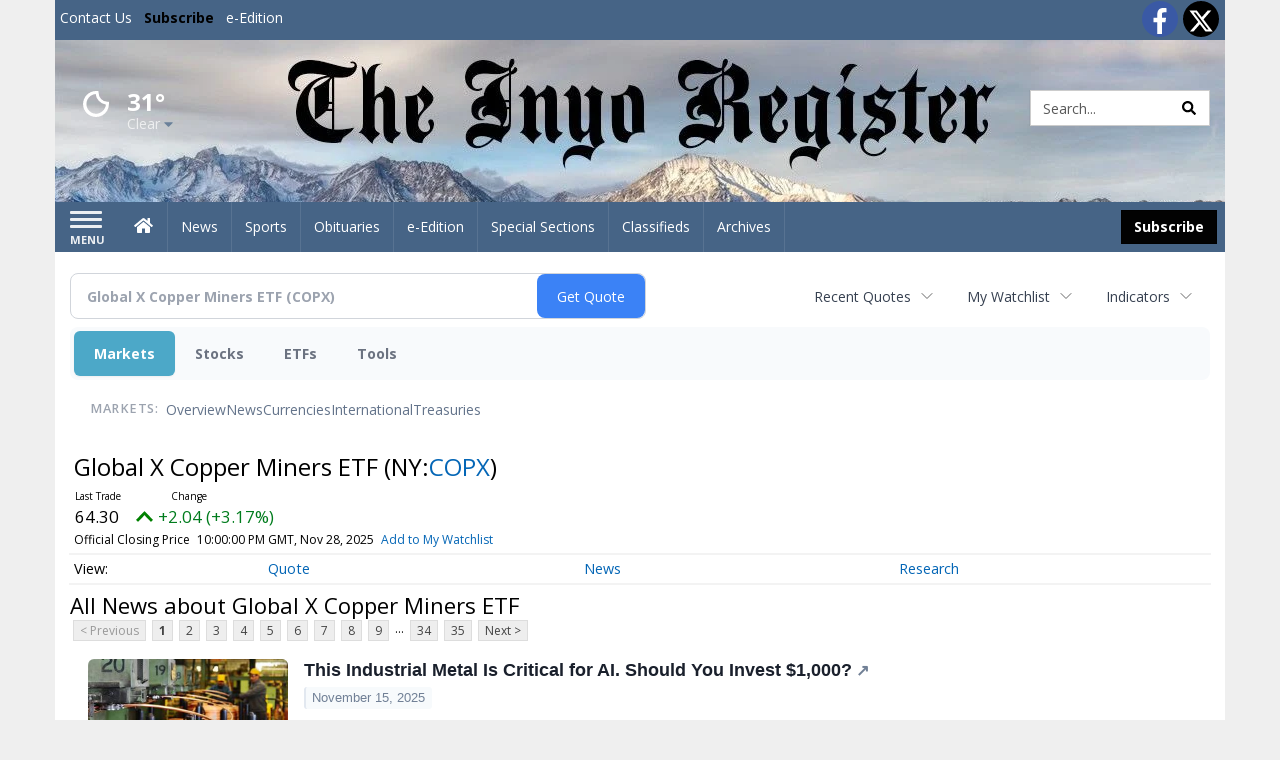

--- FILE ---
content_type: text/html; charset=utf-8
request_url: https://www.google.com/recaptcha/enterprise/anchor?ar=1&k=6LdF3BEhAAAAAEQUmLciJe0QwaHESwQFc2vwCWqh&co=aHR0cHM6Ly9idXNpbmVzcy5pbnlvcmVnaXN0ZXIuY29tOjQ0Mw..&hl=en&v=TkacYOdEJbdB_JjX802TMer9&size=invisible&anchor-ms=20000&execute-ms=15000&cb=zfca6uqayq2a
body_size: 45765
content:
<!DOCTYPE HTML><html dir="ltr" lang="en"><head><meta http-equiv="Content-Type" content="text/html; charset=UTF-8">
<meta http-equiv="X-UA-Compatible" content="IE=edge">
<title>reCAPTCHA</title>
<style type="text/css">
/* cyrillic-ext */
@font-face {
  font-family: 'Roboto';
  font-style: normal;
  font-weight: 400;
  src: url(//fonts.gstatic.com/s/roboto/v18/KFOmCnqEu92Fr1Mu72xKKTU1Kvnz.woff2) format('woff2');
  unicode-range: U+0460-052F, U+1C80-1C8A, U+20B4, U+2DE0-2DFF, U+A640-A69F, U+FE2E-FE2F;
}
/* cyrillic */
@font-face {
  font-family: 'Roboto';
  font-style: normal;
  font-weight: 400;
  src: url(//fonts.gstatic.com/s/roboto/v18/KFOmCnqEu92Fr1Mu5mxKKTU1Kvnz.woff2) format('woff2');
  unicode-range: U+0301, U+0400-045F, U+0490-0491, U+04B0-04B1, U+2116;
}
/* greek-ext */
@font-face {
  font-family: 'Roboto';
  font-style: normal;
  font-weight: 400;
  src: url(//fonts.gstatic.com/s/roboto/v18/KFOmCnqEu92Fr1Mu7mxKKTU1Kvnz.woff2) format('woff2');
  unicode-range: U+1F00-1FFF;
}
/* greek */
@font-face {
  font-family: 'Roboto';
  font-style: normal;
  font-weight: 400;
  src: url(//fonts.gstatic.com/s/roboto/v18/KFOmCnqEu92Fr1Mu4WxKKTU1Kvnz.woff2) format('woff2');
  unicode-range: U+0370-0377, U+037A-037F, U+0384-038A, U+038C, U+038E-03A1, U+03A3-03FF;
}
/* vietnamese */
@font-face {
  font-family: 'Roboto';
  font-style: normal;
  font-weight: 400;
  src: url(//fonts.gstatic.com/s/roboto/v18/KFOmCnqEu92Fr1Mu7WxKKTU1Kvnz.woff2) format('woff2');
  unicode-range: U+0102-0103, U+0110-0111, U+0128-0129, U+0168-0169, U+01A0-01A1, U+01AF-01B0, U+0300-0301, U+0303-0304, U+0308-0309, U+0323, U+0329, U+1EA0-1EF9, U+20AB;
}
/* latin-ext */
@font-face {
  font-family: 'Roboto';
  font-style: normal;
  font-weight: 400;
  src: url(//fonts.gstatic.com/s/roboto/v18/KFOmCnqEu92Fr1Mu7GxKKTU1Kvnz.woff2) format('woff2');
  unicode-range: U+0100-02BA, U+02BD-02C5, U+02C7-02CC, U+02CE-02D7, U+02DD-02FF, U+0304, U+0308, U+0329, U+1D00-1DBF, U+1E00-1E9F, U+1EF2-1EFF, U+2020, U+20A0-20AB, U+20AD-20C0, U+2113, U+2C60-2C7F, U+A720-A7FF;
}
/* latin */
@font-face {
  font-family: 'Roboto';
  font-style: normal;
  font-weight: 400;
  src: url(//fonts.gstatic.com/s/roboto/v18/KFOmCnqEu92Fr1Mu4mxKKTU1Kg.woff2) format('woff2');
  unicode-range: U+0000-00FF, U+0131, U+0152-0153, U+02BB-02BC, U+02C6, U+02DA, U+02DC, U+0304, U+0308, U+0329, U+2000-206F, U+20AC, U+2122, U+2191, U+2193, U+2212, U+2215, U+FEFF, U+FFFD;
}
/* cyrillic-ext */
@font-face {
  font-family: 'Roboto';
  font-style: normal;
  font-weight: 500;
  src: url(//fonts.gstatic.com/s/roboto/v18/KFOlCnqEu92Fr1MmEU9fCRc4AMP6lbBP.woff2) format('woff2');
  unicode-range: U+0460-052F, U+1C80-1C8A, U+20B4, U+2DE0-2DFF, U+A640-A69F, U+FE2E-FE2F;
}
/* cyrillic */
@font-face {
  font-family: 'Roboto';
  font-style: normal;
  font-weight: 500;
  src: url(//fonts.gstatic.com/s/roboto/v18/KFOlCnqEu92Fr1MmEU9fABc4AMP6lbBP.woff2) format('woff2');
  unicode-range: U+0301, U+0400-045F, U+0490-0491, U+04B0-04B1, U+2116;
}
/* greek-ext */
@font-face {
  font-family: 'Roboto';
  font-style: normal;
  font-weight: 500;
  src: url(//fonts.gstatic.com/s/roboto/v18/KFOlCnqEu92Fr1MmEU9fCBc4AMP6lbBP.woff2) format('woff2');
  unicode-range: U+1F00-1FFF;
}
/* greek */
@font-face {
  font-family: 'Roboto';
  font-style: normal;
  font-weight: 500;
  src: url(//fonts.gstatic.com/s/roboto/v18/KFOlCnqEu92Fr1MmEU9fBxc4AMP6lbBP.woff2) format('woff2');
  unicode-range: U+0370-0377, U+037A-037F, U+0384-038A, U+038C, U+038E-03A1, U+03A3-03FF;
}
/* vietnamese */
@font-face {
  font-family: 'Roboto';
  font-style: normal;
  font-weight: 500;
  src: url(//fonts.gstatic.com/s/roboto/v18/KFOlCnqEu92Fr1MmEU9fCxc4AMP6lbBP.woff2) format('woff2');
  unicode-range: U+0102-0103, U+0110-0111, U+0128-0129, U+0168-0169, U+01A0-01A1, U+01AF-01B0, U+0300-0301, U+0303-0304, U+0308-0309, U+0323, U+0329, U+1EA0-1EF9, U+20AB;
}
/* latin-ext */
@font-face {
  font-family: 'Roboto';
  font-style: normal;
  font-weight: 500;
  src: url(//fonts.gstatic.com/s/roboto/v18/KFOlCnqEu92Fr1MmEU9fChc4AMP6lbBP.woff2) format('woff2');
  unicode-range: U+0100-02BA, U+02BD-02C5, U+02C7-02CC, U+02CE-02D7, U+02DD-02FF, U+0304, U+0308, U+0329, U+1D00-1DBF, U+1E00-1E9F, U+1EF2-1EFF, U+2020, U+20A0-20AB, U+20AD-20C0, U+2113, U+2C60-2C7F, U+A720-A7FF;
}
/* latin */
@font-face {
  font-family: 'Roboto';
  font-style: normal;
  font-weight: 500;
  src: url(//fonts.gstatic.com/s/roboto/v18/KFOlCnqEu92Fr1MmEU9fBBc4AMP6lQ.woff2) format('woff2');
  unicode-range: U+0000-00FF, U+0131, U+0152-0153, U+02BB-02BC, U+02C6, U+02DA, U+02DC, U+0304, U+0308, U+0329, U+2000-206F, U+20AC, U+2122, U+2191, U+2193, U+2212, U+2215, U+FEFF, U+FFFD;
}
/* cyrillic-ext */
@font-face {
  font-family: 'Roboto';
  font-style: normal;
  font-weight: 900;
  src: url(//fonts.gstatic.com/s/roboto/v18/KFOlCnqEu92Fr1MmYUtfCRc4AMP6lbBP.woff2) format('woff2');
  unicode-range: U+0460-052F, U+1C80-1C8A, U+20B4, U+2DE0-2DFF, U+A640-A69F, U+FE2E-FE2F;
}
/* cyrillic */
@font-face {
  font-family: 'Roboto';
  font-style: normal;
  font-weight: 900;
  src: url(//fonts.gstatic.com/s/roboto/v18/KFOlCnqEu92Fr1MmYUtfABc4AMP6lbBP.woff2) format('woff2');
  unicode-range: U+0301, U+0400-045F, U+0490-0491, U+04B0-04B1, U+2116;
}
/* greek-ext */
@font-face {
  font-family: 'Roboto';
  font-style: normal;
  font-weight: 900;
  src: url(//fonts.gstatic.com/s/roboto/v18/KFOlCnqEu92Fr1MmYUtfCBc4AMP6lbBP.woff2) format('woff2');
  unicode-range: U+1F00-1FFF;
}
/* greek */
@font-face {
  font-family: 'Roboto';
  font-style: normal;
  font-weight: 900;
  src: url(//fonts.gstatic.com/s/roboto/v18/KFOlCnqEu92Fr1MmYUtfBxc4AMP6lbBP.woff2) format('woff2');
  unicode-range: U+0370-0377, U+037A-037F, U+0384-038A, U+038C, U+038E-03A1, U+03A3-03FF;
}
/* vietnamese */
@font-face {
  font-family: 'Roboto';
  font-style: normal;
  font-weight: 900;
  src: url(//fonts.gstatic.com/s/roboto/v18/KFOlCnqEu92Fr1MmYUtfCxc4AMP6lbBP.woff2) format('woff2');
  unicode-range: U+0102-0103, U+0110-0111, U+0128-0129, U+0168-0169, U+01A0-01A1, U+01AF-01B0, U+0300-0301, U+0303-0304, U+0308-0309, U+0323, U+0329, U+1EA0-1EF9, U+20AB;
}
/* latin-ext */
@font-face {
  font-family: 'Roboto';
  font-style: normal;
  font-weight: 900;
  src: url(//fonts.gstatic.com/s/roboto/v18/KFOlCnqEu92Fr1MmYUtfChc4AMP6lbBP.woff2) format('woff2');
  unicode-range: U+0100-02BA, U+02BD-02C5, U+02C7-02CC, U+02CE-02D7, U+02DD-02FF, U+0304, U+0308, U+0329, U+1D00-1DBF, U+1E00-1E9F, U+1EF2-1EFF, U+2020, U+20A0-20AB, U+20AD-20C0, U+2113, U+2C60-2C7F, U+A720-A7FF;
}
/* latin */
@font-face {
  font-family: 'Roboto';
  font-style: normal;
  font-weight: 900;
  src: url(//fonts.gstatic.com/s/roboto/v18/KFOlCnqEu92Fr1MmYUtfBBc4AMP6lQ.woff2) format('woff2');
  unicode-range: U+0000-00FF, U+0131, U+0152-0153, U+02BB-02BC, U+02C6, U+02DA, U+02DC, U+0304, U+0308, U+0329, U+2000-206F, U+20AC, U+2122, U+2191, U+2193, U+2212, U+2215, U+FEFF, U+FFFD;
}

</style>
<link rel="stylesheet" type="text/css" href="https://www.gstatic.com/recaptcha/releases/TkacYOdEJbdB_JjX802TMer9/styles__ltr.css">
<script nonce="Q9lYsMEN1FDPHKIAZaUPXA" type="text/javascript">window['__recaptcha_api'] = 'https://www.google.com/recaptcha/enterprise/';</script>
<script type="text/javascript" src="https://www.gstatic.com/recaptcha/releases/TkacYOdEJbdB_JjX802TMer9/recaptcha__en.js" nonce="Q9lYsMEN1FDPHKIAZaUPXA">
      
    </script></head>
<body><div id="rc-anchor-alert" class="rc-anchor-alert"></div>
<input type="hidden" id="recaptcha-token" value="[base64]">
<script type="text/javascript" nonce="Q9lYsMEN1FDPHKIAZaUPXA">
      recaptcha.anchor.Main.init("[\x22ainput\x22,[\x22bgdata\x22,\x22\x22,\[base64]/[base64]/[base64]/[base64]/ODU6NzksKFIuUF89RixSKSksUi51KSksUi5TKS5wdXNoKFtQZyx0LFg/[base64]/[base64]/[base64]/[base64]/bmV3IE5bd10oUFswXSk6Vz09Mj9uZXcgTlt3XShQWzBdLFBbMV0pOlc9PTM/bmV3IE5bd10oUFswXSxQWzFdLFBbMl0pOlc9PTQ/[base64]/[base64]/[base64]/[base64]/[base64]/[base64]\\u003d\\u003d\x22,\[base64]\\u003d\x22,\[base64]/dMKJOgfCmm3ChG3DoMKbw7nDgMOhJMKCwr4IMsO5NsOFwp3Co1zClxx7FsKYwrUkKGVBSXASMMOOQHTDp8Oxw4knw5RswoBfKB7DhTvCgcOZw7jCqVY2w7XCilJfw4PDjxTDrTQ+PzbDkMKQw6LCicKQwr5ww7rDvQ3Ch8OCw5rCqW/CvQvCtsOlbSlzFsO3wqBBwqvDv1NWw512wqV+PcOjw6otQS/[base64]/[base64]/Ci8OXw47DrMOAHMKFH8O5w4rCoTfCrMKow49Mam5Ewp7DjsO6SMOJNsKnNMKvwrgaKF4UYQBcQ33DlhHDiHLCp8Kbwr/CukPDgsOYZ8KhZ8O9ESYbwroeDk8LwqoCwq3Cg8OJwrJtR3zDg8O5wpvCn3/Dt8OlwpRPeMOwwoh+GcOMXC/CuQV/wr1lRmHDkj7CmTXCsMOtP8KlMW7DrMOHwrLDjkZiw6zCjcOWwr7CgsOnV8KhJ0ldKsKfw7hoDTbCpVXCtUzDrcOpA3cmwpl7QAFpUcKmwpXCvsOUe1DCnw4XWCw5On/DlW8ILDbDlGzDqBpEHF/Cu8OmwrLDqsKIwqLCoXUYw6bCtcKEwpcUHcOqV8K+w4oFw4RHw6HDtsOFwp9IH1NKe8KLWhwCw755wrpTfiluaw7Cuk7CtcKXwrJrEi8fwqPCkMOYw4oWw6rCh8OMwq4aWsOGdmrDlgQwUHLDiEzDrMO/wq0vw6ALDAFQwrTCrzJkX311SsORw63DpyvDpMKVLsOQDTVdXHTCqm7ClsOAw4bClz3Cs8K5PsK/w7kew7nDqMOzw48aCsOPLcOUw5zDowBENTXDujvCrmvDl8K6Q8Oyazo/[base64]/DhcOxw5nCkcOswrXDtGrCuEEdwqZiw6DDn8KXwr/[base64]/DscK+Y1tOw6vCnFDClcOnASDDo8KeU2Nqw4tEwqAYw61Vw6RpTsO3HkLDmcK7B8ODLG1WwpHDjVfCs8Ojw418w4EiecK1w4hPw6IUwobCocOtwqMSIWVvw5XDp8K6YsK3JBPCuhdmwr3Cj8KAw7YdSC5Gw5zCosOSeRRBw7DDj8O6bcKtw5/CjWZAXxjDocOtc8OvwpHDpgbDl8OiwobCjMKTdlhJNcK5wo0tw5nCvcKwwoDDuAXDnMKkw61scMOjw7B+WsK6w45/J8O3XsKFw4RGa8KTG8Osw5PDmyRkwrQcwpsJw7UmQcOhwol6w6gqwrZMw73DosKWwqtIBCzDnMKdw5ohcMKEw75GwowDw73CnnTCpUpVwrTDocOAw4JCw5kwA8KQY8K4w4XCiCTCqnTDrF/DgMKddcO3RsKjN8KEIcOqw6t5w6/CtsKCw6bCq8Oyw4/DkMO4aBwHw41VU8OMLBnDlsKWY3/[base64]/CnMKIwr7Dn8KRw4DDu8Oxw40Ow7/CiTbCh8K0aMOLwoIpw7huw6IUJsOpUUPDlR92wprCisOnUW3CgBhbwo0nM8ORw5DDqnHChcKpaDzDhMK0A37DnMKwNwXCmzbDrG45dcKXw6Ijw4zDrwnCtcKdwo7DkcKqSMO7wpFGwoLDqMOKwr5+w5rDrMKoLcOkw5sMVcOMVAZmw5/CvcKmwocPT3vDuG7ChSIEVCtfwp/CscOTw5zCqcO2CcOSw5DDrktlMMK6w6k5woTCosKNezPCjsK2wq3CticqwrTCn0tpw5wwP8Kkwrs4JsOAE8KPFsO3f8KWw6/ClzHCi8OFakEROlPDkMODU8KPC1sgQgY8wpZTwq5pKsOlw5gwSxtnGcO8X8ORw7PDoyvClcOgwrjCtQvDiA7DqsKMCsOUwqllYcKoVcKaaDjDi8OjwoPDrWcGwqvCkcKEAgzDqcKEw5XCrFbDucO3R0kdw6V/CsOvwogCw63DtB/[base64]/Di8O6T0AiwrDDmMKIw4TDlRZUXsOewplNw6Q7NcOODMO/XcKxwro9OMOZHMKOTsO9wpzCpMK3QT0gXxJRKiFUwrhKwrDDt8OqS8OXVAfDoMK8eQIccsOfGMO8woPCssOeRjVgw5nCnCTDqU/CuMOMwqjDsx1Fw6MFBSnChEbDpcOUwr91CCQgAEbDnwTCgS/[base64]/DssOSOg8ZCsOeYxfChCLDmsO9wo0dwpgtwohsw5vDosOTwoLCnHDCvSPDicOIVsK3CRF4aWXDqRDDnsKNMnlWQW1PfG/CkTBnJA0uw53CgcKpfcKLQC03w6DDiFDChgTCgcOKw43CkzQEW8Orw7EvfcKLXyHCrXzCg8KLwq5TwqHDiETDucOzQEtcw7bDlsO9PMO8OMOcwo3Dt2zCt28YdEPCp8OMwoPDvcKvPGvDmsO/[base64]/[base64]/[base64]/[base64]/[base64]/w4jDgsOew79Pfnl4w5ASEsKVw7zDpVsaw67DiW3CmQLDvsKow6E/bcOywrF0M1drw63DpDNOVnQNc8KYXMOBUjDCkVLCnkY/QjU8w7jDjFovKsKrC8OUNwrDlxQAEMK1w4V/RsOhwpwhasKpwonDkHJJdAxvMhpeA8Kew7bCvcOkZMKwwopRw5nCjWfCvA52wozChmbCssOFwqMBwoPCiUbCplc8wpRhw4jCryI1w4J4w7vCj0TDri93fj1BTQMtw5DCoMOWK8O1ezAXfMOPwoLCl8OTw6rCsMOHwod1IyfDlB4Jw4JWesOAwoDDmRLDgsKlw4VQw4/Cj8O1ZxzCvsO0w5LDpnh4JGvCksO6w6J5BFB/acOXw7zCscOOFncOwpvCqsOBw4DChcKxw4AbHsO0esOWw6wSw77DgFFqRwo0HsODbnrCq8OxK1Qvw4/CisKpwo1ICw/DsXrCq8O6ecO/V0PDjA4bw7dzCXfDpsKJRsOXNWpFSsKlSWFNwqQdw7PCvMOhEAnCq1Qaw4fDqMOAw6ANw6jCtMKFwqHDn0LCoiVFwqrDvMOgwqw6L19Jw4dfw707w4HCmHd+XVnCsAbDkmstKhlsIcOsRjoqwpVqLB9XUD/DiFsOwr/[base64]/wr/CtQJWwoBaDFDDrzbCuxPCoHPDt8OLdsK1wrUKEjByw510w69cwpFmRnLCg8O4WBHDvRVqLMKtw4vClThzS1zDhHnDmMORwqN6wpBfcwpFIMKEwodAwqZqw6FtXz03dsOYwqpJw4DDusOeFsOUcwBFX8OYBz5kXxvDicOqGcOFRcOsR8Kmw63ClcOJw7Euw78kw5/[base64]/SgXDvUbCp8KiFzcUwqsPAnXCvsKmwpNXwowjbMKFw40lwpHCmMOrw4wDM14lYxXDnMKRKhLCkMK1w4TCp8KYwow4IsOUeF9fcEbDtcO+wp1KGCLCkMK/wpBeSBBowqttHxvDvh/CrFoRw5jDuGbCsMKOPcKVw50pw5IHWCIdfitlwrTCqhBNw4XCvinCuRBIcx7CtsO1YmDCkcO2RcO9w4M4wofChUxkwpAFw7ppw7zCrMO6ZlvCjsOlw5PDuDLDuMO1w5PDjcKndMKIw6XCrhA1N8OGw7hCGHotwrLDmTfDmzAYTmLClhDDuGpPL8OJL1s5wrU/w7dOwpvCrzTDl0jCu8OmaDJgUsOtHT/DgWsBCGs0wqfDjsOKLAtGdcKgZ8KQw6Mmw6TDnMOAw6BWYRVKOnpxSMOBe8OiBsONG1vCjFHDjFrDrG1APxsZwp1GFELDhks/FMKrwoxWW8O3wpoVwrN6w6LDj8KywrjDpmLDkX3CmhxOw4ZYwpPDmMOow5HCnDk6wqLDsVXCuMKIw7Ziw7vCtVDDqDVEaTEPNRTCm8KWwrVSwofDvQLDuMOEwpMbw5fDscKlOsKBd8O2FiHClnIsw6/Cq8OMwqnDmcOMHsOcDho3wodVIELDhcONwrBxw4PDhG7Ds2fCl8KKa8Ogw5Fdw6tsWB7CpGvCmFQNX0HCunvDn8OBRA7DrwVkwojCssKQwqbCrkBPw5hjNkzCuQdRw7PDncOpB8KrRgkWWhrCkC/DqMO/wrXDi8O4w4zDucORwokmw7TCssOhRAU/wpNtw6XCuXTDu8ODw4t7ZsOGw4sxLcKWw4hOw7ItKEfDv8KuMcOkf8OxwpLDmcO3woNfUn4Ew6zDjGlDVyfDmMODZUx0w4/DucOjw7AHdsK2b3t9QMOBLsOGwo/CtsKdOMKPwrnDhcK6YMKeH8K8HHBRw6JJaGUFHsKRB2csaSTCpMOkw6JVfHtGJsKiw5/CoXMPNBZpCcKyw7/DncOpwqzDqsK1CMO8w6/DnMKWV0vCjcOcw6fDh8KZwo5Xe8OJwpnCgHbDhD7Cn8KEw7zDn2/Ctl8zBGYtw68UNMO/FMKew491w4cpwqvDusOGw6QJwrDDmR8ewq9LH8KLB2jCkTxCwqJNwqFQSAbCuDw2wqgiWMOAwpQnTsOcwqM/w4JWbcKEQH4HeMKUGsK9SmMuw61cRnvDgsKMDMKww7nCjA3DvWHCr8OLw5TDiAN1aMOjw73CpcODd8OTwrJ9woXDvcOURMKLX8OTw4fDvcOIEn83wp0gBcKDFcO7w7fDlMK1SjlrQsK6RMOaw5wiwrzDicOHIsK9VMKYXGXDisKWwqFUYsKNYztiT8ONw6ZPwrApd8O/H8OiwoZCw7Euw5vDl8OQUCbDlMONwpoQKxnDncO9CcOzXVDCsxTCt8O5aVALA8K9E8K9ATp2RcOWCMOsfcKdAcOhIQAxPUMIZMOZHggMOxnDvEpbw6ZwVQtvQ8OpTU/Clnl+w6Rew5RecHRHw6bCuMKkbkhUwq1Uw7NNw4LDpH3DiUnDqcKkUlnCgiHCp8OyJ8KEw6YKfcKnJRfDlMK2w7PDt2nDlyLDgkoewq7ClW7DosOFWMKIWhtaN0/[base64]/CoSLDg8KsXkcvJ2XDt8Klw6MSw794UkDCgMOMwpPDkcO+w5DCiyfCucODwrA+w6HDl8O1wr1kEXnDn8KkPMOFDcKzc8OmC8OvLMOeaQ11PhHClkTCj8O0X2XCqcK/w5PCmsOzw6HCnCTCsGA4w7rCgFELcCvCvFIEw6PCgUDDmx1AXA/DixtZNsK0w6kTflLDp8OcDcOnwoDCocKMwrfCrMOrwq4ewpphwpzDqgcCMVtxH8KQwpJ+w6xBwq9zwp/Cv8OAR8KXJMOKSQZsUUE7wrZUdMK2DcOCSsOew5glw70Lw73CrwpafsOiw5zDoMOXwoMJwp/[base64]/CmcKhQAUsXsOyw6YKf8KbZnkKw4LDi8OewrJGZ8OYScOFwo8Mw7UyQMO9w7Qww4TCqMOBGlfDr8KVw4V5woV+w4nCvcKOOVFeLsOMAsK0GHbDpALDnMOrwoEswrRPw4HCqnEiblXCr8KHwqTDo8K2w5zCrzk0P0gYwpY6w63Cp2B+Dn/[base64]/DqMOKwqMFEcKGWsO9BUgmJsOhw5PClMKjw7oHwq/DnBXCv8ONFQfDn8KSeXx/w5PDisObwrxew4LDgQPChsOxwrx1wqXCqMO/KsKFw5cvS20qE1XDrsKXGcKqwp7CnnXDj8KowpzCp8K1wpTDgCgqDBXCvi/CulgoClNBwoZpeMKDEEtyw5XCuhvDhEjCg8KzCsK2wpQGc8Onw5fCsErDrQ46w5bCuMOiWkkSw4/CtVVJJMKhNijCnMKlMcOtw5gMwpEsw5k7w4DDtmHChcK/wrR7w5jCn8OiwpR2QRDDhRXCncOxwoIWw6fCr3nCg8O2wo/CvSQFXsKTwqpcw7IMw5VhYlvDm0VeWwDCmcOWwo3CnWF9woYMw6IkwrHDo8OYd8KZNGLDncO0w4HDrMOwJcKYWALDkHRATcKBFllGw6jDrVTDlMO5wpFRCx1bw7sLw7HCnMKEwr/DkMKkwqgpJsO7w6JKwpPCt8OREsKjw7AgSkvCigjCmcOPwpnDjDAlwolvb8OqwrXClMKqWMKfw4d2w5TCi34THGgtM20pHgHCoMO+wp50eFHDl8OgHgHCqm5nwonDoMKuwofCmsKuXEFnPA1lNwsVagrDq8OdJClZwoHDhyzCsMO/P0Z7w6xZwptxwpPCjMKOw7lbOXlbBsOBV3E2w5EDcsKGJjnCvcOkw4BswpLDp8OyTcKYw6rCtmrCgm1XwpDDlMOfw4fDsnTDvMO4w4/Co8O2VMKKBsKsMsKaw5PDjMO/IcKlw4/DlcOOwrgsawjDikfCo1hBw7E0UMOtwpMnDsK3w7F0XsKJC8K7wrcKw4E7BxHCrsOpXArDqijChzLCs8OyMsKDwrg4wpvDpysXJxkowpJcwq8qN8KybmvCsAM9WjDDusKnwqNIZsKMUMKPwrZYRsOXw7NIMSEbwoTCicOfH03DmMKdwrXDpsKMDA4Kw7BJKzFKNT/[base64]/[base64]/CiA5Wwq0mIDQ3FlovCsK0QG8Ww5Yrw5XCgQN1aSfClRLCscK/PXwuw4BtwoRmNsKpDVN4w4HDucKxw4wSw6XDulHDocORIzh/cw8Mw4gfRsKmw4LDvgckw6LChyMMZBfCj8O5w6rDvMOxwpoIwpfDqwFqwqzCjMOoF8Knwo8zwp/[base64]/B31gwrxlwqNKMcKUD8O3w53DkMKOw4PDnTouc8KKHFDCtk96MVotwqZlcW4ndcK0EmJhYXdWdHNlFSE9OMKoQSVAw7DDq37DmcOkw6gCw5TDkiXDikR0ZsONw5fCgmo/D8KmCFDCkMO0wp0jw7HCinkowoTCksK6w4rDgsORMsK0wqbDgk9ASsOdw5FIwpAFw6ZFJ1Q2M0keEsKKwpHDs8K6MsOHwqPCpE9ywr7CikY3w6gMw6ADw65/d8OjKcO1wq0VbsOnwpAfUCJowp91JRp9wqsZPcOhw6rDgjbCgsOVwoXCuzrDr3/Di8ObJsO+RMKAw5kcwqBVTMKAwoIGGMKwwqE3wp7Doz/[base64]/DuwHDhXEKUld4GTUIwrDDu2bDmTbDqMK5ATXDqEPDk2/CmzfCncKWw6JRw5EXKhsjwqnChVodw4TDrMOfwr/[base64]/DognCicKGOsO0wp04TcKBFsKcGMOEB8KZX0bCkjFCEsKPbMKlWC0FwpTDtcOUwqARJMO4ZCPCp8OPw53DsAAReMKrwrFqwokzw7fCsmYcG8KwwqN0BsO/wqUfCF5Pw7LChcKfJsKSwpHDtcKiJ8KSOFrDl8Kcwr4Iwp3DsMKGwobDs8K3a8OoAgkRwoANI8Ksf8OKYSkHwp8iEz7Dt1Q4HnkGw5nCpcKVwrt1wrTDusOxcEPCri7CjMK5EMK3w6rCmmnCr8ODOsOKXMO0d3J2w4YqX8KMJMOnKsK/w5jDjQPDgcKBw6oaLcKzO2/DmmR7woAPYsOjMiprYsOVwoxzcFnCn0TDvlHCihHCoURBwowKw67DjT/DlHlXwrdew77CqzfDp8OmSHnCrVbCicKCwrbCo8KWAV7DpsKfw48bwpvDncKHw5/[base64]/[base64]/CgsK1wqnDjMOgdsKiw6LCosOPw4DCtMKbwrsGwqtdEz0MLcO2w63Dr8OuQWxCGAdFw4kiBiPClcOyFMOhw7bCmMODw6bDusOYPcOHXwDDocKWG8OIWBPDocKTwp8nwpTDncOOw4vDvCPClFrDvcK+awXDqXbDp18mwo/CkcONw4A6wrHCtsKvGcK4wr/Cu8KNwrZoWsOzw5rDmTbDs2rDlAPDsjPDv8OlV8K2wojDrMOqwqbDnMOxw4TDsnXCjcKOO8OKWgfCncO3CcK6w5JAI0ZXFcOYbMKgWiAsW2bDusK6wqPCoMOuwocIw40gBy3Dv1/DsRPDh8O/wozCgEpMw4wwXSNtwqDDnDnCqXxCFS/CrBB8w6nCgwPCmMKnw7HDtzXDl8Kxw69Kw4pyw6h8wqjDisKXw5XCvT1wNw5uajc2wpnChMOVwr/Ci8Oiw5vDlV3DszVsdQ9VEcKND1XDrgA4w6fCvcKpJcKYwpp0W8KtwpjCv8KxwqQaw47CtcOhw6LCrsKnTsOYSg7CrcKow4rCkzvDqRTDjsKVwrvCpzFbwrhvw75twpDClsOhIjcZYhHDucO/[base64]/[base64]/CrhVnakMGYsKQcMOSw6LDhilZawHCmsOOO8OUc25GCgNyw5HCknwMElcJw73Dp8Okw7d2wqLDs1wtQCElwqvDvW8+wrXDuMOow7Qnw6FqDEXCqcOCbcO7wrg5GMKDwpoKSRzDjMOvU8ObVsOzex/Ct33CoCfCsjjCosK6WcK3A8KWU3rDpxTDjjLDo8O4woXChsKbw7YxV8ODw4waLj/Dkw3CuFPCjVHDswg1d2vDgMOMw4vCv8KQwpHChHtJSWvCl3lWecKFw5XCj8KFwoPCpCHDsRgSV1ArLn14RGrDgEvCt8K+wpzCjcKVBsO/wp7DmMO2XkvDkWrDt1DDksOrFcOHw47DisKAw7TDrsKRByF8wp1Xwp7DlG52wr7Cp8O/[base64]/Dm8OYNsOZG8OjIzMreShhwoHCtsOPwrx/QcOYwrI8w4RMwrvDv8OBNHQ1cgDCksOFw4bCqkLDs8Ojd8KCFMOIcQPCssKlZsOZHsKNGQTDjUo+dFDCjcOXO8K4wrLDj8K7LcKVw5UPw7cvwp/[base64]/[base64]/Ckw9Qw47Cu8KJw63CmDrDu1/CnSnCtFrDv2AXw79bwq4nw6MOwpTDp2lPw4NAw5TDvsO8AsK5wopRfMKMwrPDkWvCtD1sY2IODMOKOmXCu8KLw7QgUw/CgcK0PcOQAU55woN5HH5IJkMFwpRnYVwSw6N0w7VcSsOsw5NJW8KLwpPCvksme8KXwqbDq8OUccOHPsOhZnbDkcKawoYUwp5XwoJ3bMO6w7FfwpTCqMOHDsO6E1zCrcOtwpnDlcKAMMOfKcKCwoMew4cBEWQzwq/ClsOXw5rCkR/DvsONw4Qiw5nDgGbCozJRKcKWwpjDiixPNVzCnEc8RsK0OcKsHMKaGQvDoRJSwpzCsMO9GhXCsmQuXsK1JMKfw78bZFXDhSBFwofCgjJfwr/DjisaVMKPb8OjHE7ChsO3wqHDshTDmn11NMO8w4fCgcO4DC/Dl8KLL8ODw6V6elLCgy8iw5bDj2ALw5E3w7VbwqTCrsKEwqvCtCYSwqXDmQJYPcK7LFQ6X8K7IUFmw4U8w5w4IxPDpUDClsOqw5Ntw4/DvsOrwpZww495w51IwpvCiMKLZcOqOl4ZASrDiMKRwosKw7zDisOewqJlSDFFAEAiw4UQZcOmw4YCWMKxUnVEwrbCvsOJw6HDgHIhwpYowpLClxvDuTxiGcKdw6fDl8KewpAvKw/DmhfDkMOfwrQwwr01w4dEwqkawpsDVg/CizN0XhcvL8KIbGLDkcOlBU/[base64]/FsKLw4zDlsKVJcKeAEnDocOoa8Oze8KBK0fClsOLw4bCtFvDriFgw5UvZMKtw50Hw6/CsMK0NUXCpMK9wpkTC0cGw7w7aApVw4JjcMOWwrPDhsK2R3ExMirCmsKBwoPDqGDCsMKQfsO+dT3DrsKYVH7CrgURGTNhGMKFwpvDv8Oyw6zDvCA0F8KFHQ7Cv08GwqZXwpvCt8ONEhdVZ8KMSsKpKifDuyrCuMKrFVNaXnIvwqHDlUTDi1jCrC/DusO9YsKkLMKDw5DCg8OGCy1GwpzCksONMQRzwqHDosOiwpfDucOKTsK/[base64]/[base64]/UW8Lwp/DvTvDnTMAQcOjw5lRXcOaYVNhw58zf8OldMKyesOAAHQRwqoTwobCqMOSwrvDhcOkwo5GwrjDr8KJYcOaX8OMeiDDpDrDlnvChCsGwrTDjMKNw7wNwrnDuMKfIsO2w7VDw6/CvMO/w4PDtMKAw4fDgXrCtDnDlGJHJMKUE8OaaBNpwqB6wr1Mw73DjMObAmjDkFZ7NcKUFivCkgcoJsOHwprDhMOJw4fClMO7LxzDvsKZw6FZw4jClXDDhTMRwp/Ds3c2wovCiMOmVMK/wr/DvcKlFRoQwpDCok4TOsO4wqsNTsOmw4wDVipXecOpX8KZF0jDtlgqwoxBw5rDkcKvwoA5RcOSw43ChcOqwobDuUnColBswr7DicKDwqPDtsKFF8Kxw514GnlpLsOsw6PDogo/[base64]/[base64]/Cn8KWXsOHwpFhwqhvRCRxH0NYw4Aaw7vDmH/DpsOZwqTChsK+wqLCh8KTUm18BmEpcF8kMzzDosOSwp8lw7oIJ8KpWsKVw6nCscO2RcOYwpPClSoIX8OFUnfCg3h/[base64]/[base64]/Cklt1wpfCo2hAw43CrDzDjcKpLWckwozClsK1w5XDknbCl8OjPsO2SQMFPh9cbcOMw7nDk19+ZR3DjMO8wrPDgMKCa8Kqw5JeVT/ClsOBaS5HwoLCjcOiwphzw4Y9wp7Dm8KibQItUcOxRcO2w73DqMKKaMKew4B9IMONwrbCjQZRW8OOYsOXAcKnLsKpJDvDpMOzT3NVEwJiwqBOHT9ZF8KQwpMdWQZYw5oJw6XCoDHDq05Two5JfyvCscKowpw2DMOTwrMqwpbDimvCsxRUcl/[base64]/Ck2ZRwrvDgx7CqS55wrFlGng2w4/DqTZZOjPDqSt2w6zCqAnCsHoSw7peKsORw7/DiTTDocKywpMxwpzCqnRJwq4Nd8O9fMONYMKpXVXDoj9ZL3YbHsOELHErw6nCsEDDh8K3w7LCu8KYSjV3w4gXw6VhJVlPw6/[base64]/CsOnw5lGOMKyKAMawrnDpXYeGUB9IQHDnRfCoTRKIz/CuMOxwqRjSsK7exhJw5I3AcOewqQlw53CoBZFc8ONw4Ykd8Knw71YQ38owpsPwooFw6vDk8K6w5TCiGhUw4BcwpfDilxoRsOzwpEsAcOqMVbDpAHDr0c1R8KBX2TCpg1zP8K8J8KAw5rDsTXDojklwr8Tw5N/[base64]/CrhXDmcKLw4XCscOnw4EKasKGNMOFDcODw7nCpkpKw4d6wp/CjjomScKvNMKQOB3Do11GC8OGwpfDuMODSCVYIEHDtkLCoHvCjHs5McOZZ8OKRWXCgnvDpwXDkU/Ci8OPfcOew7HCtcKmwrgrOCzDicKHUcKrwo/[base64]/CsMO+B2bCn03CoMOhwrHComskaGdsw5jDvFvDghZMK0p5w5jDkxRvTSd6GMKfdMOsBxnDiMK9RcOlw4ogZnNAwpnCpcOCBMKeKiMvNMOww7bDlzDClkx/wpbDu8OTwovCisOLw57CvsKBwqkkw6fCucKwD8KHwrXChCd+wowlc3jCjMOFw6vCkcKuAMOdf3LCo8O+XTHCo13DgsKzw4woS8KwwprDmhDCt8KjbEN/KcKPccOdwrTDrsOhwpULwrfDnEgnw4bDlMKjw5loMMOKfsKdbUrClcOzEMKcwokYc2M2R8KTw7ptwqQ4JMKxLMKqw43CgBHCucKLPcO9ZFXDksOkasO6BcKdw756wqHCpsOkdS45R8KVYT4Tw61twpdwQQdeO8OsZUBLZsKOZBDDkCjDkMO0wqtXwq7CvMK/[base64]/Di8KCwoTCpsKxwpxsw7TCvMKpQF3Dh8KpdcKcwpd/[base64]/DvsKvZcKDXXAvKmkUVnJdwosyHFnDrcOtwpMRBzYGw5JzChvCjsOGw6fDpjbDlsOeIcOvIsK4w5QHXcOUCQICaA4UaBPCgjrDisKjQMK7w4nCqcK6XS3Ci8K7XSfDjMKNJgsRX8KTeMOiw77DonPDocOtw7zDtcOOw4jDtmFDdyd/[base64]/DvCbCs8OiPcOkPMK+DW1xDMKAwoPDssKlw5dOJsO7RsK5cMK6NsK5wpYdwqkswqLDlVc1wp/Ck1t/wqjDtTkvw4nCkWV/[base64]/KERPQsO5w5I7w6LDm8O7wojDlF7CocOxMAAmQ8KICyVLQRUrVh/CrRgdw6PCtFUPGsKVIsOUw5jCiFzCsnQdwqQ7U8OmAi1zwqlPHEDCicKUw7Ruwop1UHbDk04xX8KIw7ViLsOFGlLCtsKqwqfDgiXDgcOgw51Nwr1ARsO4TcK4wpDDqsO3ShHCmcOYw6PCosOgECzCinrDoi10wp4kwqTCrcKmWlDDnzbCu8OJIi/[base64]/CjsOHGFTCgMKIeMOHOsOKwofDiC7Csz5CZHDCsWYbwo7DgRVvZ8KoDMKocyTDlEDClW4lRMOjBcOtwr7CkGoDw6LCtsK2w4krJg/DoWtqAR7DqAx+wq7Dp2TCnE7CoixIwqAHwqzDuk9vMA0oeMKxIUQcNMOUwp4Gw6QMw7dYw4E2djTCn0FyOMKfa8OQw4LDrcOOw4LCkxQ3VcKrwqN1UsOTVWQzdAshwq05w4lOwp/DvsOyZMOYwoTDtcOEbCVIHHDDrsOewqgIw4o7wrvChQrDm8K/[base64]/CnAV9W8KzCQjDlHfCl8OFTzAdw59YblPCqxwQwo3CgzzCo3kDw716w5DDs15SUsK5eMK/wol0wp4ww5VvwrnDlcK0woDCphLDpcKtaC3Du8OwBcKUUxDCsg0qw4gZD8Kowr3Cu8OHw604wotOwqZKSyzDiTvCvAEgwpLCnsKLTsK/Fn88w405wrXCscOrwqjCosKFw7LClcKNwoF6wpcBDjQiwogtbMOPw4/DtAs5bjMKecOmwqfDhMOQDUHCq1jDsAZxOsKiw5zDksKKwr/Ch0EQwqjClcOCecOXwqoFLCPCo8O7YCkgw7PDsg/DlWF1wqNUWlFDZ0/DoE/[base64]/w5kew71OwqPCtkfCksKdYsKww4lxwplkw7nCgCEswqLDiGDCnMO5w6hYQR9Zwo3DuWJEwqNYbsOJwrnCrFldw7/CmsKKJMKKWifCnXPDtFxLwogvwpE/KMKGR0RmwrHCtMOCwpHDq8O4wrjDssOpEMKBeMKtwqnCs8KXwqHDsMKcKMOfwrsSwoBwYcOmw7TCqsO0w7rDv8KZw73ChQlwworCrHhSADvCqS3CgAgFwr7DlcOtasO5woDDpcKBw74GWU7CrR3CtMKxwq/CqG0dwr1ZfMK3w6PCmsKMw77CgsKFDcOTB8Kmw7TDkcO2w6nCqyXCqUwQw67CnQPCrm9Cw7/CnEpfwojDp0JswoLChXvDuXbDocK1G8O6OMKWR8KOw4UawrTDimbCssOcw5wjw58EbxE3w6p9ACsuw5cCwoEVwq8Nw5fDgMOZQcOdw5XDgsKGd8OOHXBMbcKgMRzCrGTDlDnDm8KRM8OqCMOdwrYiw63CtmTDvcOrw7/Ds8O/YRRiwpsvwrrDq8K4w6QHRWkiQ8K5cAzCi8OXaUrCo8K0ScKwZHTDnCgNY8KUw7PCgRjDvcO2FkISwp9ewpYfwrh5DFULwrJzw4XDjHYCB8OOVcK4wrZEf2UGBW7Crjg+wrjDkifDmMKTT3/DqcOyB8K9w5TDh8OPPMOOD8OjQWPDisOXDHFPw4wAAcKteMOMw5nDgSclaGHDsRN4w60tw4haOCEoRMKYacK/w5lbw4g/wopBTcK/w6s/w7tgHcKmVMKcw4kaw47CtsO+CjtLFRTCvcOswqrDrMOSw7vDi8ODwqNhPlfDt8OlYcOFw7zCty5oc8Kiw5F+eWXCrcOkwoHDn3nCo8K2H3bDoCrChTNKUsOLCBrDj8Oaw6oQwr/DjlgiBmAgHcOHwpwIZ8O2w7AYc1rCu8KqZkvDi8OFwpcJw7jDmsKnw5oNYWwGw5nCoz9bw7M1aXgBwp/DncKnw4HCtsKrwoA3w4HCgXNBw6HCiMKUN8K2w4tKZMKYXCHCjiPDoMOtw57Dv3BTasKow4EyMS0PYH7DgcO3Y0bChsK1w5x+wpomLHfDikYgwr/[base64]/CuFvDuC/Di8O1wq5Fw6rCklxKwr/[base64]/R3TClcKCw6zDuXHCnMKfw5TCv1HDtcKUw4QWXUVpNF4ywr7Cq8OoeG3DqQ4bdMOnw7B+wqIxw4NYIUfCisOOAXjCgcKMd8OHw6bDsztEw43Cpz1DwoVrwpzDiTXCncO/wqFJSsKOwp3DkcKKw4fCusK4w5kCFxTCowdwdcOhw6nCusKnw7XDk8Kfw7fClMKQMsOEQhbCl8OEwqMRKXp3KsOtNGnClMK0wozChMO4U8OhwrLDgkHDjMKGwqHDsEJjw4jCqMKeMsOcGMOOXXZSE8KrSx9/K2LClXNvwr9SAVp1NcKKwpzCnHPDlUrCiMK9NsOLasOOw6HCoMKVwpHCrSoCw5xpw7INbmYPwrTDjcKmOlQdeMOQwphzWcK1wpHCgQvDmsOsP8OWb8O4fsKaUsKHw75SwrpJw5Mawr1ZwqkvKibDmxfDkFJ/w5Uzwo5YIzrDi8KOwp3CucO6FmrDuyDDnMK7wqnDqztLw7DDnsK1NMKOG8OowrLDsl51wojCpSzDh8ONwoDDjMKvOcK7ICkGw5zChlVYwoZTwoVONihocGHDksOBw7FWbxhqw6fCqxPDumPDrTAbbWlYM1NSwo5awpTCkcO8woLDjMKXdcK/[base64]/PkARw77Dq8KcwpNawqQefUovccK4Ijx+GcKuwoHCg8KNQsO2c8OWw6zCvcKDcsKR\x22],null,[\x22conf\x22,null,\x226LdF3BEhAAAAAEQUmLciJe0QwaHESwQFc2vwCWqh\x22,0,null,null,null,1,[21,125,63,73,95,87,41,43,42,83,102,105,109,121],[7668936,252],0,null,null,null,null,0,1,0,null,700,1,null,0,\[base64]/tzcYADoGZWF6dTZkEg4Iiv2INxgAOgVNZklJNBoZCAMSFR0U8JfjNw7/vqUGGcSdCRmc4owCGQ\\u003d\\u003d\x22,0,0,null,null,1,null,0,0],\x22https://business.inyoregister.com:443\x22,null,[3,1,1],null,null,null,1,3600,[\x22https://www.google.com/intl/en/policies/privacy/\x22,\x22https://www.google.com/intl/en/policies/terms/\x22],\x22BQm5IqfvWfazVKPTuKUEKhdNN3hXaq5amP7msXhpZpo\\u003d\x22,1,0,null,1,1764496908801,0,0,[10,175],null,[8,247,11],\x22RC-K0n1pDYlG_mRsg\x22,null,null,null,null,null,\x220dAFcWeA5agxs383-zG_gLoibL7hWve2Yr2rRZkd_x63O_Sd0_yrMGskpXbJEcnq7AFyuGRiqscaUsRf8SmByyyS2mbgQs-ZudAA\x22,1764579708724]");
    </script></body></html>